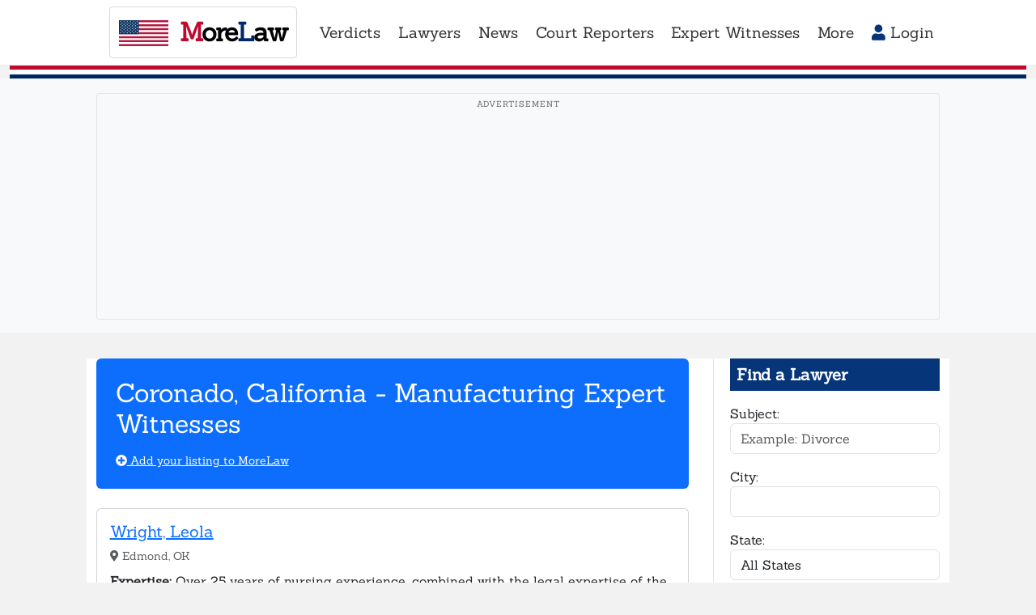

--- FILE ---
content_type: text/html; charset=UTF-8
request_url: https://morelaw.com/experts/california/coronado/manufacturing.asp
body_size: 8764
content:
<!DOCTYPE html>
<html lang="en">
<head>
  <meta charset="utf-8">
  <meta http-equiv="X-UA-Compatible" content="IE=edge">
  <meta name="viewport" content="width=device-width, initial-scale=1">

  <title>Coronado California Manufacturing Expert Witness</title>
      <meta name="description" content="MoreLaw - Free national directory of lawyers, attorneys, law firms, verdicts and legal news.">
    
  <!-- Canonical URL - prevents duplicate content issues -->
  <link rel="canonical" href="https://morelaw.com/experts/california/coronado/manufacturing.asp">

  
  <!-- Open Graph Meta Tags -->
  <meta property="og:title" content="Coronado California Manufacturing Expert Witness">
  <meta property="og:description" content="MoreLaw - Free national directory of lawyers, attorneys, law firms, verdicts and legal news.">
  <meta property="og:url" content="https://morelaw.com/experts/california/coronado/manufacturing.asp">
  <meta property="og:type" content="website">
  <meta property="og:site_name" content="MoreLaw">
  <meta property="og:image" content="https://morelaw.com/images/morelaw-og.png">

  <!-- Twitter Card Meta Tags -->
  <meta name="twitter:card" content="summary_large_image">
  <meta name="twitter:title" content="Coronado California Manufacturing Expert Witness">
  <meta name="twitter:description" content="MoreLaw - Free national directory of lawyers, attorneys, law firms, verdicts and legal news.">
  <meta name="twitter:image" content="https://morelaw.com/images/morelaw-og.png">
    
  <meta name="revisit-after" content="1 day">
  <meta name="author" content="MoreLaw">
  <meta name="distribution" content="Global">
  <meta name="copyright" content="MoreLaw.com, Inc., 2026">
  <meta name="robots" content="FOLLOW,INDEX">
  <meta name="google-site-verification" content="NFI7T0LIfiP_IEwQ8c1hhfJiB6B5Qt08XUzn2MvlNo4" />
  
  <!-- Preconnect to important domains -->
  <link rel="preconnect" href="https://www.googletagmanager.com" crossorigin>
  <link rel="preconnect" href="https://www.google.com" crossorigin>
  <!-- Preconnect to AdSense domains for faster ad loading -->
  <link rel="preconnect" href="https://pagead2.googlesyndication.com" crossorigin>
  <link rel="preconnect" href="https://tpc.googlesyndication.com" crossorigin>
  <link rel="preconnect" href="https://googleads.g.doubleclick.net" crossorigin>
  <link rel="dns-prefetch" href="https://adservice.google.com">

  <!-- Preload critical fonts for faster text rendering -->
  <link rel="preload" href="/fonts/sanchez/sanchez-regular.woff2" as="font" type="font/woff2" crossorigin>

  <!-- Favicon - Official US Flag (public domain, Wikimedia Commons) -->
  <link rel="icon" type="image/svg+xml" href="/images/favicon.svg">

  <!-- Critical CSS - inline above-the-fold styles for faster FCP -->
  <style>
    body{font-family:'Sanchez',serif;margin:0}
    .bg-grey{background-color:rgba(0,0,0,.05)!important}
    .ml-navbar{min-height:4rem;background-color:#06357a;padding:.5rem 1rem}
    .ml-navbar .navbar-brand{font-size:clamp(1.4rem,0.8rem + 1.5vw,3rem);color:#fff;font-weight:700;letter-spacing:-1px}
    .ml-navbar .navbar-nav .nav-link{font-size:clamp(0.8rem,0.4rem + 1vw,2rem)}
    .ml-navbar .dropdown-toggle::after{display:none!important}
    .header-pinstripe{height:1rem;background:linear-gradient(to bottom,#BF0A30 0%,#BF0A30 33.33%,#FFF 33.33%,#FFF 66.66%,#002868 66.66%,#002868 100%)}
    .main-layout{display:grid;grid-template-columns:1fr 280px;gap:30px;align-items:start}
    @media(max-width:991px){.main-layout{display:block}}
  </style>

  <!-- Local fonts - load asynchronously -->
  <link rel="stylesheet" href="/css/vendor/fonts.css" media="print" onload="this.media='all'">
  <noscript><link rel="stylesheet" href="/css/vendor/fonts.css"></noscript>

  <!-- CSS files - all local -->
  <link rel="stylesheet" href="/css/vendor/bootstrap.min.css" />
  <link rel="stylesheet" href="/css/styles.css" />
  <link rel="stylesheet" href="/css/styles-new.css?v=1766985315" />

  <!-- FontAwesome - load deferred as it's not critical for initial render -->
  <link rel="stylesheet" href="/css/vendor/fontawesome/all.css" media="print" onload="this.media='all'">
  <noscript><link rel="stylesheet" href="/css/vendor/fontawesome/all.css"></noscript>

  <!-- Google tag (gtag.js) - deferred to not block rendering -->
  <script defer src="https://www.googletagmanager.com/gtag/js?id=UA-283695-6"></script>
  <script>
    window.dataLayer = window.dataLayer || [];
    function gtag(){dataLayer.push(arguments);}
    gtag('js', new Date());
    gtag('config', 'UA-283695-6');
  </script>

    <!-- Google AdSense Script - Placed in head as per Google guidelines -->
  <!-- Robust error handler for third-party ad scripts -->
  <script>
    // Global error handler to prevent third-party script failures from breaking the site
    window.addEventListener("error", function(e) {
        if (e.filename && (
            e.filename.includes("addthis") || 
            e.filename.includes("dlx") || 
            e.filename.includes("googlesyndication") ||
            e.filename.includes("doubleclick")
        )) {
            console.warn("Third-party script error handled gracefully:", e.message);
            e.preventDefault();
            return true;
        }
    }, true);
    
    // Enhanced ad initialization
    window.pushAdSafely = function() {
        try {
            (adsbygoogle = window.adsbygoogle || []).push({});
        } catch (e) {
            console.warn("Ad push failed gracefully:", e.message);
        }
    };
  </script>

  <script async src="https://pagead2.googlesyndication.com/pagead/js/adsbygoogle.js?client=ca-pub-1116543314339478"
       crossorigin="anonymous"></script>
  
  <!-- htmx - High power tools for HTML
       Enables AJAX, CSS Transitions, WebSockets and Server Sent Events directly in HTML
       Used for: live search, infinite scroll, inline forms, modals, and dynamic updates
       Docs: https://htmx.org/ -->
  <script src="/js/vendor/htmx.min.js"></script>

  <!-- htmx Custom Styles - Loading indicators, transitions, etc. -->
  <link rel="stylesheet" href="/css/htmx-styles.css" />

</head>

<body class="bg-grey header-white">
  <!-- Ensure page starts at top - prevents scroll position issues from async ad loading -->
  <script>
    (function() {
      // Disable browser scroll restoration
      if ('scrollRestoration' in history) {
        history.scrollRestoration = 'manual';
      }
      // Immediate scroll to top
      window.scrollTo(0, 0);
      // Backup scroll after DOM ready
      document.addEventListener('DOMContentLoaded', function() {
        window.scrollTo(0, 0);
      });
      // Final backup after everything loads
      window.addEventListener('load', function() {
        setTimeout(function() { window.scrollTo(0, 0); }, 0);
      });
    })();
  </script>

  <div class="container-fluid">
    <div class="row justify-content-center bg-brand-blue">
      <div class="col-lg-10">  

          <nav class="navbar ml-navbar navbar-expand-lg sticky-top">
              <a class="navbar-brand me-3" href="/"><img src="/images/us-flag.svg" alt="US Flag" class="flag-icon"> <span class="brand-m">M</span>ore<span class="brand-l">L</span>aw</a>
              <button class="navbar-toggler" type="button" data-bs-toggle="collapse" data-bs-target="#main-navbar" aria-controls="main-navbar" aria-expanded="false" aria-label="Toggle navigation">
                <span class="navbar-toggler-icon"></span>
              </button>
              <div class="collapse navbar-collapse" id="main-navbar">
                <ul class="navbar-nav me-auto mt-2 mt-lg-0">
                  <li class="nav-item dropdown">
                    <a href="#" class="nav-link dropdown-toggle" data-bs-toggle="dropdown" role="button" aria-haspopup="true" aria-expanded="false">
                      Verdicts                    </a>
                    <div class="dropdown-menu">
                      <a class="dropdown-item" href="/verdicts/">Search Cases</a>
                      <a class="dropdown-item" href="/cases/">Recent Cases</a>
                      <a class="dropdown-item" href="/cases/subjects.asp">Cases By Subject</a>
                      <div class="dropdown-divider"></div>
                      <a class="dropdown-item" href="/verdicts/addverdict.asp"><i class="fas fa-plus-circle"></i> Add a Case</a>
                    </div>
                  </li>
                  <li class="nav-item dropdown">
                    <a href="#" class="nav-link dropdown-toggle" data-bs-toggle="dropdown" role="button" aria-haspopup="true" aria-expanded="false">
                      Lawyers                    </a>
                    <div class="dropdown-menu">
                      <a class="dropdown-item" href="/lawyers/search/">Find a Lawyer</a>
                      <a class="dropdown-item" href="/lawyers/recent.asp">Recent Listings</a>
                      <a class="dropdown-item" href="/lawyers/">By State & City</a>
                      <div class="dropdown-divider"></div>
                      <a class="dropdown-item" href="/add/attorney/"><i class="fas fa-plus-circle"></i> Add a Lawyer</a>
                    </div>
                  </li>
                  <li class="nav-item dropdown">
                    <a href="#" class="nav-link dropdown-toggle" data-bs-toggle="dropdown" role="button" aria-haspopup="true" aria-expanded="false">
                      News                    </a>
                    <div class="dropdown-menu">
                      <a class="dropdown-item" href="/news/">Find an Article</a>
                      <a class="dropdown-item" href="/news/states/">By State & City</a>
                    </div>
                  </li>
                  <li class="nav-item dropdown">
                    <a href="#" class="nav-link dropdown-toggle" data-bs-toggle="dropdown" role="button" aria-haspopup="true" aria-expanded="false">
                      Court Reporters                    </a>
                    <div class="dropdown-menu">
                      <a class="dropdown-item" href="/reporters/search/">Find a Court Reporter</a>
                      <a class="dropdown-item" href="/reporters/recent.asp">Recent Listings</a>
                      <a class="dropdown-item" href="/reporters/">By States & City</a>
                      <div class="dropdown-divider"></div>
                      <a class="dropdown-item" href="/add/reporter/"><i class="fas fa-plus-circle"></i> Add a Court Reporter</a>
                    </div>
                  </li>
                  <li class="nav-item dropdown">
                    <a href="#" class="nav-link dropdown-toggle" data-bs-toggle="dropdown" role="button" aria-haspopup="true" aria-expanded="false">
                      Expert Witnesses                    </a>
                    <div class="dropdown-menu">
                      <a class="dropdown-item" href="/experts/search/">Find an Expert Witness</a>
                      <a class="dropdown-item" href="/experts/recent.asp">Recent Listings</a>
                      <a class="dropdown-item" href="/experts/">By State & Expertise</a>
                      <div class="dropdown-divider"></div>
                      <a class="dropdown-item" href="/add/expert/"><i class="fas fa-plus-circle"></i> Add an Expert Witness</a>
                    </div>
                  </li>
                  <li class="nav-item dropdown">
                    <a href="#" class="nav-link dropdown-toggle" data-bs-toggle="dropdown" role="button" aria-haspopup="true" aria-expanded="false">
                      More                    </a>
                    <div class="dropdown-menu">
                      <a class="dropdown-item" href="/cities/states.asp">County Seats</a>
                      <a class="dropdown-item" href="/states/">State Links</a>
                      <div class="dropdown-divider"></div>
                      <a class="dropdown-item" href="/about/"><i class="fas fa-question-circle"></i> About MoreLaw</a>
                      <a class="dropdown-item" href="/corp/contact.asp"><i class="fas fa-comment-alt"></i> Contact Us</a>
                    </div>
                  </li>
                </ul>
                <ul class="navbar-nav ms-auto">
                                      <li><a class="btn btn-outline-primary nav-link " href="/signin/"><i class="fas fa-user"></i> Login</a></li>
                                  </ul>
              </div>
            </nav>
      </div>
    </div>
    <!-- Red/White/Blue pinstripe separator -->
    <div class="header-pinstripe"></div>
  </div>

    <!-- Manual Header Banner Ad - 2025 Display Ad 1 -->
  <div class="container-fluid">
    <div class="row justify-content-center bg-light py-2">
      <div class="col-lg-10 text-center">
        <div class="ad-banner-header mb-2">
          <!-- 2025 Display Ad 1 -->
          <ins class="adsbygoogle"
               style="display:block"
               data-ad-client="ca-pub-1116543314339478"
               data-ad-slot="9776989455"
               data-ad-format="auto"
               data-full-width-responsive="true"></ins>
          <script>
               pushAdSafely();
          </script>
        </div>
      </div>
    </div>
  </div>
  
  <div class="container-fluid" style="margin-top: 2rem;">
    <div class="row justify-content-center">
      <div class="col-lg-10 bg-white">
        <div class="main-layout">
          <div class="main-content">
          
<!-- Expert Witnesses Results Section -->
<div class="experts-results-section">
	<div class="bg-primary text-white p-4 mb-4 rounded">
		<h2 class="mb-3">Coronado, California - Manufacturing Expert Witnesses</h2>
		<p class="small mb-0">
			<a href="/add/expert/" class="text-white"><i class="fas fa-plus-circle"></i> Add your listing to MoreLaw</a>
		</p>
	</div>

	<div id="experts-list">
			<div class="card mb-3 expert-card">
    <div class="card-body">
        <h5 class="card-title">
            <a href="/experts/expert.asp?f=Leola&l=Wright&i=32262&z=73003&s=OK">
                Wright, Leola            </a>
        </h5>

        <p class="text-muted small mb-2">
            <i class="fas fa-map-marker-alt"></i> Edmond, OK        </p>

                    <p class="card-text mb-2">
                <strong>Expertise:</strong> Over 25 years of nursing experience, combined with the legal expertise of the attorney. A combination that is priceless!

The Owner and Operator of Wright Legal Nursing is Leola Wright, R.N, BSN, CL...            </p>
        
        
        <a class="btn btn-sm btn-primary"
           href="/experts/expert.asp?f=Leola&l=Wright&i=32262&z=73003&s=OK">
            View Profile
        </a>
    </div>
</div>
<div class="card mb-3 expert-card">
    <div class="card-body">
        <h5 class="card-title">
            <a href="/experts/expert.asp?f=Patricia&l=Pinciotti+-+Tasa&i=13539&z=19422&s=PA">
                Pinciotti - Tasa, Patricia            </a>
        </h5>

        <p class="text-muted small mb-2">
            <i class="fas fa-map-marker-alt"></i> Blue Bell, PA        </p>

                    <p class="card-text mb-2">
                <strong>Expertise:</strong> TASA delivers timesaving, targeted referrals to outstanding expert witnesses in all fields and all locations, for plaintiff or defense. Our experienced referral advisors work with you to pinpoint your...            </p>
        
        
        <a class="btn btn-sm btn-primary"
           href="/experts/expert.asp?f=Patricia&l=Pinciotti+-+Tasa&i=13539&z=19422&s=PA">
            View Profile
        </a>
    </div>
</div>
	</div><!-- end experts-list -->
</div><!-- end experts-results-section -->
          </div><!-- closes main-content -->
                    <aside class="main-sidebar"><!-- Right Column --> 
          <div class="mb-5 text-start"><!-- Right Column Search Section -->
            <div class="text-white p-2 mb-3" style="background-color: #06357a;">
              <h5 class="mb-0"><strong>Find a Lawyer</strong></h5>
            </div>
            <form name="quicklawyersearch" action="/lawyers/search/results/" method="GET">
              <div class="form-group">
                <label for="qls-practiceareas">Subject:</label>
                <input type="text" class="form-control" id="qls-practiceareas" name="practiceareas" placeholder="Example: Divorce">
              </div>
              <div class="form-group">
                <label for="qls-city">City:</label>
                <input type="text" class="form-control" id="qls-city" name="city">
              </div>
              <div class="form-group">
                <label for="qls-state">State:</label>
                <select class="form-control" id="qls-state" name="state">
                    <option selected value="">All States</option>
                    <option value="AL">Alabama</option>
                    <option value="AK">Alaska</option>
                    <option value="AZ">Arizona</option>
                    <option value="AR">Arkansas</option>
                    <option value="CA">California</option>
                    <option value="CO">Colorado</option>
                    <option value="CT">Connecticut</option>
                    <option value="DE">Delaware</option>
                    <option value="FL">Florida</option>
                    <option value="GA">Georgia</option>
                    <option value="HI">Hawaii</option>
                    <option value="ID">Idaho</option>
                    <option value="IL">Illinois</option>
                    <option value="IN">Indiana</option>
                    <option value="IA">Iowa</option>
                    <option value="KS">Kansas</option>
                    <option value="KY">Kentucky</option>
                    <option value="LA">Louisiana</option>
                    <option value="ME">Maine</option>
                    <option value="MD">Maryland</option>
                    <option value="MA">Massachusetts</option>
                    <option value="MI">Michigan</option>
                    <option value="MN">Minnesota</option>
                    <option value="MS">Mississippi</option>
                    <option value="MO">Missouri</option>
                    <option value="MT">Montana</option>
                    <option value="NE">Nebraska</option>
                    <option value="NV">Nevada</option>
                    <option value="NH">New Hampshire</option>
                    <option value="NJ">New Jersey</option>
                    <option value="NM">New Mexico</option>
                    <option value="NY">New York</option>
                    <option value="NC">North Carolina</option>
                    <option value="ND">North Dakota</option>
                    <option value="OH">Ohio</option>
                    <option value="OK">Oklahoma</option>
                    <option value="OR">Oregon</option>
                    <option value="PA">Pennsylvania</option>
                    <option value="RI">Rhode Island</option>
                    <option value="SC">South Carolina</option>
                    <option value="SD">South Dakota</option>
                    <option value="TN">Tennessee</option>
                    <option value="TX">Texas</option>
                    <option value="UT">Utah</option>
                    <option value="VT">Vermont</option>
                    <option value="VA">Virginia</option>
                    <option value="WA">Washington</option>
                    <option value="DC">Washington, D.C.</option>
                    <option value="WV">West Virginia</option>
                    <option value="WI">Wisconsin</option>
                    <option value="WY">Wyoming</option>
                </select>
              </div>
              <button type="submit" class="btn btn-outline-primary w-100">Search</button>
            </form>
        </div>  
          <div class="my-5 text-start">
            <div class="text-white p-2 mb-3" style="background-color: #06357a;">
              <h5 class="mb-0"><strong>Find a Case</strong></h5>
            </div>
            <form name="quickcasesearch" action="/verdicts/search/" method="GET">
            <input type="hidden" name="advanced" value="yes">
            <div class="form-group">
              <label for="qcs-description">Subject:</label>
              <input type="text" class="form-control" id="qcs-description" name="description" placeholder="Example: Product Liability">
            </div>
            <div class="form-group">
              <label for="qcs-court">County:</label>
              <input type="text" class="form-control" id="qcs-court" name="court">
            </div>
            <div class="form-group">
              <label for="qcs-state">State:</label>
              <select class="form-control" id="qcs-state" name="state">
                  <option selected value="">Select State</option>
                  <option value="AL">Alabama</option>
                  <option value="AK">Alaska</option>
                  <option value="AZ">Arizona</option>
                  <option value="AR">Arkansas</option>
                  <option value="CA">California</option>
                  <option value="CO">Colorado</option>
                  <option value="CT">Connecticut</option>
                  <option value="DE">Delaware</option>
                  <option value="FL">Florida</option>
                  <option value="GA">Georgia</option>
                  <option value="HI">Hawaii</option>
                  <option value="ID">Idaho</option>
                  <option value="IL">Illinois</option>
                  <option value="IN">Indiana</option>
                  <option value="IA">Iowa</option>
                  <option value="KS">Kansas</option>
                  <option value="KY">Kentucky</option>
                  <option value="LA">Louisiana</option>
                  <option value="ME">Maine</option>
                  <option value="MD">Maryland</option>
                  <option value="MA">Massachusetts</option>
                  <option value="MI">Michigan</option>
                  <option value="MN">Minnesota</option>
                  <option value="MS">Mississippi</option>
                  <option value="MO">Missouri</option>
                  <option value="MT">Montana</option>
                  <option value="NE">Nebraska</option>
                  <option value="NV">Nevada</option>
                  <option value="NH">New Hampshire</option>
                  <option value="NJ">New Jersey</option>
                  <option value="NM">New Mexico</option>
                  <option value="NY">New York</option>
                  <option value="NC">North Carolina</option>
                  <option value="ND">North Dakota</option>
                  <option value="OH">Ohio</option>
                  <option value="OK">Oklahoma</option>
                  <option value="OR">Oregon</option>
                  <option value="PA">Pennsylvania</option>
                  <option value="RI">Rhode Island</option>
                  <option value="SC">South Carolina</option>
                  <option value="SD">South Dakota</option>
                  <option value="TN">Tennessee</option>
                  <option value="TX">Texas</option>
                  <option value="UT">Utah</option>
                  <option value="VT">Vermont</option>
                  <option value="VA">Virginia</option>
                  <option value="WA">Washington</option>
                  <option value="DC">Washington, D.C.</option>
                  <option value="WV">West Virginia</option>
                  <option value="WI">Wisconsin</option>
                  <option value="WY">Wyoming</option>
              </select>
            </div>
            <button type="submit" class="btn btn-outline-primary w-100">Search</button>
          </form>
        </div>
        <div class="my-5 text-center">
          <img src="/images/AKMorlan.jpg" alt="AK Morlan" class="img-fluid" loading="lazy" decoding="async" width="150" height="180">          <h6>Kent Morlan, Esq.<br>
          Editor & Publisher</h6>
        </div>
        
        <!-- Sticky Ad Container - Follows scroll on desktop -->
        <div class="sidebar-sticky-container" style="position: sticky; top: 70px;">
          <!-- Sidebar Ad Area - 2025 Display Ad 2 -->
          <div class="ad-sidebar text-center mb-4">
            <!-- 2025 Display Ad 2 -->
            <ins class="adsbygoogle"
                 style="display:block"
                 data-ad-client="ca-pub-1116543314339478"
                 data-ad-slot="1840372264"
                 data-ad-format="auto"
                 data-full-width-responsive="true"></ins>
            <script>pushAdSafely();</script>
          </div>

          <!-- Second Sidebar Ad -->
          <div class="ad-sidebar-2 text-center mt-4">
            <ins class="adsbygoogle"
                 style="display:block"
                 data-ad-client="ca-pub-1116543314339478"
                 data-ad-slot="1840372264"
                 data-ad-format="auto"
                 data-full-width-responsive="true"></ins>
            <script>pushAdSafely();</script>
          </div>
        </div>
          </aside><!-- closes main-sidebar -->
                  </div><!-- closes main-layout -->
    <div class="row justify-content-center">
      <div class="col-lg-10">  
    
            <!-- In-Content Ad - 3rd Ad Slot (before footer) -->
      <div class="ad-content-bottom text-center my-4 py-3" style="border-top: 1px solid #eee; border-bottom: 1px solid #eee;">
        <!-- 2025 Display Ad 3 - In Content -->
        <ins class="adsbygoogle"
             style="display:block"
             data-ad-client="ca-pub-1116543314339478"
             data-ad-slot="3917058641"
             data-ad-format="horizontal"
             data-full-width-responsive="true"></ins>
        <script>pushAdSafely();</script>
      </div>
      
      <footer class="footer">
          <p class="text-muted text-center">
              <a href="/">Home</a>
			| <a href="http://www.morelaw.com/lawyers/recent.asp">Recent Lawyer Listings</a>
                        | <a href="/static/articles">Articles</a>
                        | <a href="/the_store/">Store</a>
                        | <a href="/signin/">Sign In</a>
            </p>
          <p class="text-muted text-center">
              <a href="mailto:verdicts@morelaw.com">Verdict Corrections</a> 
                        | <a href="mailto:kent@morelaw.com?subject=Link Errors">Link Errors</a> 
                        | <a href="mailto:kent@morelaw.com?subject=Advertising">Advertising</a> 
                        | <a href="mailto:kent@morelaw.com?subject=Question for the Editor">Editor</a> 
                        | <a href="/corp/privacy.asp">Privacy Statement</a>
            </p>
            <p class="text-center">
                &copy; 1996-2026 MoreLaw, Inc.
            </p>
      </footer>
    </div><!-- Main col-10 -->    
  </div><!-- Main row -->    
</div><!-- Main container -->    

  <!-- Bootstrap 5 Bundle (includes Popper, no jQuery required) -->
  <script defer src="/js/vendor/bootstrap.bundle.min.js"></script>  
  
  <!-- Low-priority functionality - load with lowest priority -->
  <script defer src="https://www.google.com/recaptcha/api.js"></script>
  
  <!-- Mobile Sticky Anchor Ad -->
<div id="mobile-anchor-ad" class="d-lg-none" style="
    position: fixed;
    bottom: 0;
    left: 0;
    right: 0;
    z-index: 1040;
    background: #fff;
    box-shadow: 0 -2px 10px rgba(0,0,0,0.1);
    padding: 5px;
    text-align: center;
    display: none;
">
  <button type="button" id="close-anchor-ad" style="
      position: absolute;
      top: -25px;
      right: 10px;
      background: #333;
      color: #fff;
      border: none;
      border-radius: 50%;
      width: 24px;
      height: 24px;
      font-size: 14px;
      cursor: pointer;
      line-height: 1;
  ">&times;</button>
  <ins class="adsbygoogle"
       style="display:inline-block;width:320px;height:50px"
       data-ad-client="ca-pub-1116543314339478"
       data-ad-slot="1840372264"></ins>
  <script>pushAdSafely();</script>
</div>
<script>
// Show anchor ad after user scrolls down
(function() {
    var anchorAd = document.getElementById('mobile-anchor-ad');
    var closeBtn = document.getElementById('close-anchor-ad');
    var shown = false;
    var closed = false;

    function checkScroll() {
        if (closed) return;
        if (!shown && window.scrollY > 100) {
            anchorAd.style.display = 'block';
            shown = true;
        }
    }

    if (closeBtn) {
        closeBtn.addEventListener('click', function() {
            anchorAd.style.display = 'none';
            closed = true;
        });
    }

    window.addEventListener('scroll', checkScroll, { passive: true });
})();
</script><script>
// Ad Refresh for Long Sessions - Only refresh visible ads
(function() {
    var REFRESH_INTERVAL = 45000; // 45 seconds
    var MIN_VISIBILITY_TIME = 10000; // 10 seconds minimum visibility before refresh
    var adSlots = [];
    var lastRefresh = Date.now();

    // Track which ads are visible
    function setupVisibilityTracking() {
        var ads = document.querySelectorAll('.adsbygoogle');
        ads.forEach(function(ad, index) {
            adSlots.push({
                element: ad,
                visible: false,
                visibleSince: null
            });
        });
    }

    // Check if ad is in viewport
    function isInViewport(el) {
        var rect = el.getBoundingClientRect();
        return (
            rect.top < window.innerHeight &&
            rect.bottom > 0 &&
            rect.left < window.innerWidth &&
            rect.right > 0
        );
    }

    // Update visibility states
    function updateVisibility() {
        adSlots.forEach(function(slot) {
            var nowVisible = isInViewport(slot.element);
            if (nowVisible && !slot.visible) {
                slot.visible = true;
                slot.visibleSince = Date.now();
            } else if (!nowVisible) {
                slot.visible = false;
                slot.visibleSince = null;
            }
        });
    }

    // Refresh eligible ads
    function refreshAds() {
        var now = Date.now();
        if (now - lastRefresh < REFRESH_INTERVAL) return;

        adSlots.forEach(function(slot) {
            // Only refresh if ad has been visible for minimum time
            if (slot.visible && slot.visibleSince &&
                (now - slot.visibleSince > MIN_VISIBILITY_TIME)) {
                try {
                    // Clear and reinitialize ad
                    slot.element.innerHTML = '';
                    slot.element.removeAttribute('data-adsbygoogle-status');
                    (adsbygoogle = window.adsbygoogle || []).push({});
                    slot.visibleSince = now; // Reset timer
                } catch(e) {
                    console.warn('Ad refresh failed:', e);
                }
            }
        });

        lastRefresh = now;
    }

    // Initialize after page load
    window.addEventListener('load', function() {
        setTimeout(function() {
            setupVisibilityTracking();

            // Check visibility on scroll
            window.addEventListener('scroll', updateVisibility, { passive: true });
            updateVisibility();

            // Refresh ads periodically
            setInterval(refreshAds, REFRESH_INTERVAL);
        }, 3000); // Wait 3 seconds after load
    });
})();
</script><script>
// Lazy Load Ads using Intersection Observer
(function() {
    var lazyAds = document.querySelectorAll('.ad-lazy');

    if ('IntersectionObserver' in window) {
        var adObserver = new IntersectionObserver(function(entries) {
            entries.forEach(function(entry) {
                if (entry.isIntersecting) {
                    var container = entry.target;
                    var slot = container.getAttribute('data-ad-slot');
                    var format = container.getAttribute('data-ad-format') || 'auto';

                    // Create and insert ad
                    var ins = document.createElement('ins');
                    ins.className = 'adsbygoogle';
                    ins.style.display = 'block';
                    ins.setAttribute('data-ad-client', 'ca-pub-1116543314339478');
                    ins.setAttribute('data-ad-slot', slot);
                    ins.setAttribute('data-ad-format', format);
                    ins.setAttribute('data-full-width-responsive', 'true');

                    container.innerHTML = '';
                    container.appendChild(ins);

                    try {
                        (adsbygoogle = window.adsbygoogle || []).push({});
                    } catch(e) {
                        console.warn('Lazy ad load failed:', e);
                    }

                    // Stop observing this ad
                    adObserver.unobserve(container);
                }
            });
        }, {
            rootMargin: '200px 0px' // Load when within 200px of viewport
        });

        lazyAds.forEach(function(ad) {
            adObserver.observe(ad);
        });
    } else {
        // Fallback: load all ads immediately
        lazyAds.forEach(function(container) {
            var slot = container.getAttribute('data-ad-slot');
            var format = container.getAttribute('data-ad-format') || 'auto';

            var ins = document.createElement('ins');
            ins.className = 'adsbygoogle';
            ins.style.display = 'block';
            ins.setAttribute('data-ad-client', 'ca-pub-1116543314339478');
            ins.setAttribute('data-ad-slot', slot);
            ins.setAttribute('data-ad-format', format);
            ins.setAttribute('data-full-width-responsive', 'true');

            container.innerHTML = '';
            container.appendChild(ins);
            pushAdSafely();
        });
    }
})();
</script>
  <!-- htmx Modal Container - Used for dynamic modal dialogs -->
  <div id="htmx-modal-container"></div>

  <!-- Cache-Control headers prevent browser caching of search results pages -->
  <!-- No JavaScript needed - PHP sends Cache-Control: no-store headers for pages with search params -->

  <!-- htmx Enhancement Scripts - Toast notifications, loading indicators, etc. -->
  <script src="/js/htmx-enhancements.js"></script>

  <!-- Schema.org Structured Data - Organization -->
  <script type="application/ld+json">
  {
    "@context": "https://schema.org",
    "@type": "Organization",
    "name": "MoreLaw",
    "legalName": "MoreLaw.com, Inc.",
    "url": "https://www.morelaw.com",
    "logo": "https://www.morelaw.com/images/morelaw-logo.png",
    "description": "MoreLaw provides information about legal cases, verdicts, attorneys, court reporters, and expert witnesses across the United States.",
    "foundingDate": "1996",
    "address": {
      "@type": "PostalAddress",
      "streetAddress": "624 South Denver Avenue, Suite 300",
      "addressLocality": "Tulsa",
      "addressRegion": "OK",
      "postalCode": "74119",
      "addressCountry": "US"
    },
    "contactPoint": {
      "@type": "ContactPoint",
      "telephone": "+1-918-582-6422",
      "contactType": "customer service",
      "email": "Kent@MoreLaw.com"
    }
  }
  </script>

  <!-- Schema.org Structured Data - WebSite with Search Action -->
  <script type="application/ld+json">
  {
    "@context": "https://schema.org",
    "@type": "WebSite",
    "name": "MoreLaw",
    "url": "https://www.morelaw.com",
    "description": "Free national directory of lawyers, attorneys, law firms, verdicts and legal news",
    "publisher": {
      "@type": "Organization",
      "name": "MoreLaw, Inc.",
      "logo": {
        "@type": "ImageObject",
        "url": "https://www.morelaw.com/images/morelaw-logo.png"
      }
    },
    "potentialAction": [
      {
        "@type": "SearchAction",
        "target": {
          "@type": "EntryPoint",
          "urlTemplate": "https://www.morelaw.com/lawyers/search/results/?practiceareas={search_term}"
        },
        "query-input": "required name=search_term"
      },
      {
        "@type": "SearchAction",
        "target": {
          "@type": "EntryPoint",
          "urlTemplate": "https://www.morelaw.com/verdicts/?field=description&find={search_term}"
        },
        "query-input": "required name=search_term"
      }
    ]
  }
  </script>
    
  
</body>
</html>


--- FILE ---
content_type: text/html; charset=utf-8
request_url: https://www.google.com/recaptcha/api2/aframe
body_size: -87
content:
<!DOCTYPE HTML><html><head><meta http-equiv="content-type" content="text/html; charset=UTF-8"></head><body><script nonce="OOkKip5rn-xvGsHi-9pyoQ">/** Anti-fraud and anti-abuse applications only. See google.com/recaptcha */ try{var clients={'sodar':'https://pagead2.googlesyndication.com/pagead/sodar?'};window.addEventListener("message",function(a){try{if(a.source===window.parent){var b=JSON.parse(a.data);var c=clients[b['id']];if(c){var d=document.createElement('img');d.src=c+b['params']+'&rc='+(localStorage.getItem("rc::a")?sessionStorage.getItem("rc::b"):"");window.document.body.appendChild(d);sessionStorage.setItem("rc::e",parseInt(sessionStorage.getItem("rc::e")||0)+1);localStorage.setItem("rc::h",'1769401724512');}}}catch(b){}});window.parent.postMessage("_grecaptcha_ready", "*");}catch(b){}</script></body></html>

--- FILE ---
content_type: image/svg+xml
request_url: https://morelaw.com/images/us-flag.svg
body_size: 361
content:
<svg xmlns="http://www.w3.org/2000/svg" xmlns:xlink="http://www.w3.org/1999/xlink" width="1235" height="650" viewBox="0 0 7410 3900">
<path d="M0,0h7410v3900H0" fill="#b31942"/>
<path d="M0,450H7410m0,600H0m0,600H7410m0,600H0m0,600H7410m0,600H0" stroke="#FFF" stroke-width="300"/>
<path d="M0,0h2964v2100H0" fill="#0a3161"/>
<g fill="#FFF">
<g id="s18">
<g id="s9">
<g id="s5">
<g id="s4">
<path id="s" d="M247,90 317.534230,307.082039 132.873218,172.917961H361.126782L176.465770,307.082039z"/>
<use xlink:href="#s" y="420"/>
<use xlink:href="#s" y="840"/>
<use xlink:href="#s" y="1260"/>
</g>
<use xlink:href="#s" y="1680"/>
</g>
<use xlink:href="#s4" x="247" y="210"/>
</g>
<use xlink:href="#s9" x="494"/>
</g>
<use xlink:href="#s18" x="988"/>
<use xlink:href="#s9" x="1976"/>
<use xlink:href="#s5" x="2470"/>
</g>
</svg>